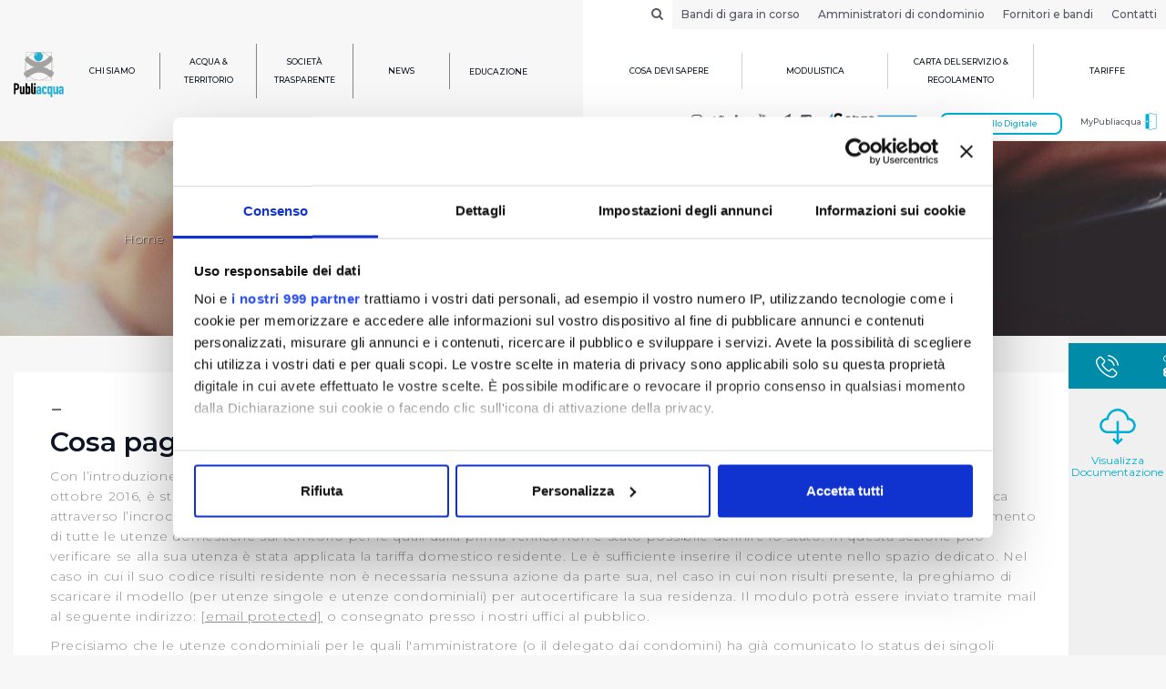

--- FILE ---
content_type: text/html; charset=utf-8
request_url: https://www.publiacqua.it/tariffe/cosa-paghi-in-bolletta
body_size: 14270
content:
<!doctype html>
<html >
<head>
    <meta charset="UTF-8">
    <meta name="viewport" content="width=device-width, height=device-height, user-scalable=no, initial-scale=1.0, maximum-scale=1.0, minimum-scale=1.0">
    <meta http-equiv="X-UA-Compatible" content="ie=edge">
    <link rel="icon" href="https://www.publiacqua.it/sites/publiacqua/themes/publiacqua_bootstrap/logo.png" type="image/png" />

    <meta name="description" content="">
<meta property="og:title" content="Cosa paghi in bolletta">
<meta property="og:description" content="">
<meta property="og:locale" content="it_IT">
<meta property="og:type" content="website">
<script type="json-ld">{"@context":"http:\/\/schema.org\/","@type":"Website","headline":"Cosa paghi in bolletta","description":"","image":{"@type":"ImageObject","url":"https:\/\/www.publiacqua.it\/sites\/publiacqua\/themes\/publiacqua_bootstrap\/logo.png","width":194,"height":178},"publisher":{"@type":"Organization","name":"Publiacqua","logo":{"@type":"ImageObject","url":"https:\/\/www.publiacqua.it\/sites\/publiacqua\/themes\/publiacqua_bootstrap\/logo.png"}},"author":{"@type":"Organization","name":"Publiacqua","logo":{"@type":"ImageObject","url":"https:\/\/www.publiacqua.it\/sites\/publiacqua\/themes\/publiacqua_bootstrap\/logo.png"}},"articleBody":"","datePublished":"2017-06-12","dateModified":"2017-06-13","mainEntityOfPage":"http:\/\/shcema.org\/Article"}</script>
    <title>Cosa paghi in bolletta | Publiacqua</title>

    <style type="text/css" media="all">
@import url("https://www.publiacqua.it/modules/system/system.base.css?t9r9g0");
@import url("https://www.publiacqua.it/modules/system/system.menus.css?t9r9g0");
@import url("https://www.publiacqua.it/modules/system/system.messages.css?t9r9g0");
@import url("https://www.publiacqua.it/modules/system/system.theme.css?t9r9g0");
</style>
<style type="text/css" media="all">
@import url("https://www.publiacqua.it/modules/comment/comment.css?t9r9g0");
@import url("https://www.publiacqua.it/sites/all/modules/date/date_api/date.css?t9r9g0");
@import url("https://www.publiacqua.it/sites/all/modules/date/date_popup/themes/datepicker.1.7.css?t9r9g0");
@import url("https://www.publiacqua.it/modules/field/theme/field.css?t9r9g0");
@import url("https://www.publiacqua.it/modules/node/node.css?t9r9g0");
@import url("https://www.publiacqua.it/modules/search/search.css?t9r9g0");
@import url("https://www.publiacqua.it/modules/user/user.css?t9r9g0");
@import url("https://www.publiacqua.it/sites/all/modules/ziggy_publiacqua_drupal7_blocks/css/news_next_prev.css?t9r9g0");
@import url("https://www.publiacqua.it/sites/all/modules/ziggy_publiacqua_drupal7_blocks/css/filter_block.css?t9r9g0");
@import url("https://www.publiacqua.it/sites/all/modules/views/css/views.css?t9r9g0");
@import url("https://www.publiacqua.it/sites/all/modules/ckeditor/css/ckeditor.css?t9r9g0");
</style>
<style type="text/css" media="all">
@import url("https://www.publiacqua.it/sites/all/modules/ctools/css/ctools.css?t9r9g0");
@import url("https://www.publiacqua.it/sites/all/modules/jquerymenu/jquerymenu.css?t9r9g0");
@import url("https://www.publiacqua.it/sites/all/modules/panels/css/panels.css?t9r9g0");
@import url("https://www.publiacqua.it/sites/all/modules/ziggy_publiacqua/css/form.css?t9r9g0");
@import url("https://www.publiacqua.it/sites/all/modules/panels/plugins/layouts/onecol/onecol.css?t9r9g0");
@import url("https://www.publiacqua.it/sites/all/modules/print/print_ui/css/print_ui.theme.css?t9r9g0");
</style>
<style type="text/css" media="all">
@import url("https://www.publiacqua.it/sites/publiacqua/themes/publiacqua_bootstrap/css/main.min.css?t9r9g0");
</style>

    
    <script id="Cookiebot" src="https://consent.cookiebot.com/uc.js" data-cbid="12f4d65e-3c2b-488d-80c3-cf3c2ce5b9c2" data-framework="TCFv2.2" data-blockingmode="auto" type="text/javascript"></script>


    <!-- HTML5 element support for IE6-8 -->
    <!--[if lt IE 9]>
    <script src="//html5shiv.googlecode.com/svn/trunk/html5.js"></script>
    <![endif]-->
    <script type="text/javascript">
        if(/MSIE \d|Trident.*rv:/.test(navigator.userAgent))
            document.write('<script src="https://www.publiacqua.it/sites/publiacqua/themes/publiacqua_bootstrap/js/polyfill.min.js"><\/script>');
    </script>
    <script>
                window.Publiacqua = {"themePath":"https:\/\/www.publiacqua.it\/sites\/publiacqua\/themes\/publiacqua_bootstrap","baseUrl":"https:\/\/www.publiacqua.it","myPubliacqua":"https:\/\/self-service.publiacqua.it\/publiacqua\/it\/login","gmapApiKey":"AIzaSyCaK0iog5gJCHPvZhgHB6MhUQHGa-Sh8hE","mimes":{"application\/vnd.ms-excel":"xls","application\/excel":"xls","application\/x-excel":"xls","application\/x-msexcel":"xls","application\/pdf":"pdf","application\/msword":"doc","image\/jpeg":"jpeg","image\/png":"png","application\/mspowerpoint":"ppt","application\/vnd.ms-powerpoint":"ppt","application\/powerpoint":"ppt","application\/x-mspowerpoint":"ppt","text\/plain":"txt","application\/x-compressed":"zip","application\/x-zip-compressed":"zip","application\/zip":"zip","multipart\/x-zip":"zip"}}    </script>
    <script type="text/javascript" src="https://www.publiacqua.it/sites/all/modules/jquery_update/replace/jquery/1.10/jquery.min.js?v=1.10.2"></script>
<script type="text/javascript" src="https://www.publiacqua.it/misc/jquery-extend-3.4.0.js?v=1.10.2"></script>
<script type="text/javascript" src="https://www.publiacqua.it/misc/jquery-html-prefilter-3.5.0-backport.js?v=1.10.2"></script>
<script type="text/javascript" src="https://www.publiacqua.it/misc/jquery.once.js?v=1.2"></script>
<script type="text/javascript" src="https://www.publiacqua.it/misc/drupal.js?t9r9g0"></script>
<script type="text/javascript" src="https://www.publiacqua.it/misc/jquery.cookie.js?v=67fb34f6a866c40d0570"></script>
<script type="text/javascript" src="https://www.publiacqua.it/sites/all/modules/jquery_update/replace/misc/jquery.form.min.js?v=2.69"></script>
<script type="text/javascript" src="https://www.publiacqua.it/misc/form-single-submit.js?v=7.98"></script>
<script type="text/javascript" src="https://www.publiacqua.it/misc/ajax.js?v=7.98"></script>
<script type="text/javascript" src="https://www.publiacqua.it/sites/all/modules/jquery_update/js/jquery_update.js?v=0.0.1"></script>
<script type="text/javascript" src="https://www.publiacqua.it/sites/all/modules/ziggy_publiacqua_drupal7_blocks/js/news_info_lavori.js?t9r9g0"></script>
<script type="text/javascript" src="https://www.publiacqua.it/sites/publiacqua/files/languages/it_sDDJwU2Xhv93Kbv8aEVLSJuofq2qOd51vnmKAE_e9bM.js?t9r9g0"></script>
<script type="text/javascript" src="https://www.publiacqua.it/sites/all/modules/jquerymenu/jquerymenu.js?t9r9g0"></script>
<script type="text/javascript">
<!--//--><![CDATA[//><!--
jQuery(document).ready(function($) {
        $("#edit-conto-contrattuale").keypress(function(e) {
            var key = e.which;
            if(key == 13) {
                e.preventDefault();
                $("#edit-submit-button").mousedown();
                return false;
            }
        })
    })
//--><!]]>
</script>
<script type="text/javascript" src="https://www.publiacqua.it/misc/progress.js?v=7.98"></script>
<script type="text/javascript" src="https://www.publiacqua.it/sites/all/modules/google_analytics/googleanalytics.js?t9r9g0"></script>
<script type="text/javascript">
<!--//--><![CDATA[//><!--
(function(i,s,o,g,r,a,m){i["GoogleAnalyticsObject"]=r;i[r]=i[r]||function(){(i[r].q=i[r].q||[]).push(arguments)},i[r].l=1*new Date();a=s.createElement(o),m=s.getElementsByTagName(o)[0];a.async=1;a.src=g;m.parentNode.insertBefore(a,m)})(window,document,"script","https://www.google-analytics.com/analytics.js","ga");ga("create", "G-FZ4XL2F1GP", {"cookieDomain":"auto"});ga("set", "anonymizeIp", true);ga("send", "pageview");
//--><!]]>
</script>
<script type="text/javascript" src="https://www.google.com/recaptcha/api.js?onload=google_recaptcha_onload_callback&amp;render=explicit&amp;hl=it"></script>
<script type="text/javascript">
<!--//--><![CDATA[//><!--
var google_recaptcha_onload_callback = function() {
    if (document.getElementById("google_recaptcha_comment_")) {
      var captcha_0;
      captcha_0 = grecaptcha.render("google_recaptcha_comment_", {
        "sitekey" : "6LfEbyMUAAAAAJYP8b6ClcjV9aycY-g8O2vFPBHZ",
        "size" : "normal",
        "theme" : "light"}); console.log("google_recaptcha_comment_");
    }
    if (document.getElementById("google_recaptcha_webform_client_form_3601")) {
      var captcha_1;
      captcha_1 = grecaptcha.render("google_recaptcha_webform_client_form_3601", {
        "sitekey" : "6LfEbyMUAAAAAJYP8b6ClcjV9aycY-g8O2vFPBHZ",
        "size" : "normal",
        "theme" : "light"}); console.log("google_recaptcha_webform_client_form_3601");
    }
    if (document.getElementById("google_recaptcha_webform_client_form_9279")) {
      var captcha_2;
      captcha_2 = grecaptcha.render("google_recaptcha_webform_client_form_9279", {
        "sitekey" : "6LfEbyMUAAAAAJYP8b6ClcjV9aycY-g8O2vFPBHZ",
        "size" : "normal",
        "theme" : "light"}); console.log("google_recaptcha_webform_client_form_9279");
    }
    if (document.getElementById("google_recaptcha_webform_client_form_9280")) {
      var captcha_3;
      captcha_3 = grecaptcha.render("google_recaptcha_webform_client_form_9280", {
        "sitekey" : "6LfEbyMUAAAAAJYP8b6ClcjV9aycY-g8O2vFPBHZ",
        "size" : "normal",
        "theme" : "light"}); console.log("google_recaptcha_webform_client_form_9280");
    }
    if (document.getElementById("google_recaptcha_webform_client_form_9281")) {
      var captcha_4;
      captcha_4 = grecaptcha.render("google_recaptcha_webform_client_form_9281", {
        "sitekey" : "6LfEbyMUAAAAAJYP8b6ClcjV9aycY-g8O2vFPBHZ",
        "size" : "normal",
        "theme" : "light"}); console.log("google_recaptcha_webform_client_form_9281");
    }
    if (document.getElementById("google_recaptcha_webform_client_form_12035")) {
      var captcha_5;
      captcha_5 = grecaptcha.render("google_recaptcha_webform_client_form_12035", {
        "sitekey" : "6LfEbyMUAAAAAJYP8b6ClcjV9aycY-g8O2vFPBHZ",
        "size" : "normal",
        "theme" : "light"}); console.log("google_recaptcha_webform_client_form_12035");
    }
    if (document.getElementById("google_recaptcha_webform_client_form_13279")) {
      var captcha_6;
      captcha_6 = grecaptcha.render("google_recaptcha_webform_client_form_13279", {
        "sitekey" : "6LfEbyMUAAAAAJYP8b6ClcjV9aycY-g8O2vFPBHZ",
        "size" : "normal",
        "theme" : "light"}); console.log("google_recaptcha_webform_client_form_13279");
    }
    if (document.getElementById("google_recaptcha_webform_client_form_15465")) {
      var captcha_7;
      captcha_7 = grecaptcha.render("google_recaptcha_webform_client_form_15465", {
        "sitekey" : "6LfEbyMUAAAAAJYP8b6ClcjV9aycY-g8O2vFPBHZ",
        "size" : "normal",
        "theme" : "light"}); console.log("google_recaptcha_webform_client_form_15465");
    }
    if (document.getElementById("google_recaptcha_webform_client_form_15831")) {
      var captcha_8;
      captcha_8 = grecaptcha.render("google_recaptcha_webform_client_form_15831", {
        "sitekey" : "6LfEbyMUAAAAAJYP8b6ClcjV9aycY-g8O2vFPBHZ",
        "size" : "normal",
        "theme" : "light"}); console.log("google_recaptcha_webform_client_form_15831");
    }
    if (document.getElementById("google_recaptcha_webform_client_form_15833")) {
      var captcha_9;
      captcha_9 = grecaptcha.render("google_recaptcha_webform_client_form_15833", {
        "sitekey" : "6LfEbyMUAAAAAJYP8b6ClcjV9aycY-g8O2vFPBHZ",
        "size" : "normal",
        "theme" : "light"}); console.log("google_recaptcha_webform_client_form_15833");
    }
    if (document.getElementById("google_recaptcha_webform_client_form_16855")) {
      var captcha_10;
      captcha_10 = grecaptcha.render("google_recaptcha_webform_client_form_16855", {
        "sitekey" : "6LfEbyMUAAAAAJYP8b6ClcjV9aycY-g8O2vFPBHZ",
        "size" : "normal",
        "theme" : "light"}); console.log("google_recaptcha_webform_client_form_16855");
    }
    if (document.getElementById("google_recaptcha_webform_client_form_18687")) {
      var captcha_11;
      captcha_11 = grecaptcha.render("google_recaptcha_webform_client_form_18687", {
        "sitekey" : "6LfEbyMUAAAAAJYP8b6ClcjV9aycY-g8O2vFPBHZ",
        "size" : "normal",
        "theme" : "light"}); console.log("google_recaptcha_webform_client_form_18687");
    }
    if (document.getElementById("google_recaptcha_webform_client_form_20216")) {
      var captcha_12;
      captcha_12 = grecaptcha.render("google_recaptcha_webform_client_form_20216", {
        "sitekey" : "6LfEbyMUAAAAAJYP8b6ClcjV9aycY-g8O2vFPBHZ",
        "size" : "normal",
        "theme" : "light"}); console.log("google_recaptcha_webform_client_form_20216");
    }
    if (document.getElementById("google_recaptcha_webform_client_form_20397")) {
      var captcha_13;
      captcha_13 = grecaptcha.render("google_recaptcha_webform_client_form_20397", {
        "sitekey" : "6LfEbyMUAAAAAJYP8b6ClcjV9aycY-g8O2vFPBHZ",
        "size" : "normal",
        "theme" : "light"}); console.log("google_recaptcha_webform_client_form_20397");
    }
    if (document.getElementById("google_recaptcha_webform_client_form_22745")) {
      var captcha_14;
      captcha_14 = grecaptcha.render("google_recaptcha_webform_client_form_22745", {
        "sitekey" : "6LfEbyMUAAAAAJYP8b6ClcjV9aycY-g8O2vFPBHZ",
        "size" : "normal",
        "theme" : "light"}); console.log("google_recaptcha_webform_client_form_22745");
    }
    if (document.getElementById("google_recaptcha_webform_client_form_24786")) {
      var captcha_15;
      captcha_15 = grecaptcha.render("google_recaptcha_webform_client_form_24786", {
        "sitekey" : "6LfEbyMUAAAAAJYP8b6ClcjV9aycY-g8O2vFPBHZ",
        "size" : "normal",
        "theme" : "light"}); console.log("google_recaptcha_webform_client_form_24786");
    }
    if (document.getElementById("google_recaptcha_user_login")) {
      var captcha_16;
      captcha_16 = grecaptcha.render("google_recaptcha_user_login", {
        "sitekey" : "6LfEbyMUAAAAAJYP8b6ClcjV9aycY-g8O2vFPBHZ",
        "size" : "normal",
        "theme" : "light"}); console.log("google_recaptcha_user_login");
    }
    if (document.getElementById("google_recaptcha_user_login_block")) {
      var captcha_17;
      captcha_17 = grecaptcha.render("google_recaptcha_user_login_block", {
        "sitekey" : "6LfEbyMUAAAAAJYP8b6ClcjV9aycY-g8O2vFPBHZ",
        "size" : "compact",
        "theme" : "light"}); console.log("google_recaptcha_user_login_block");
    }
    if (document.getElementById("google_recaptcha_user_register_form")) {
      var captcha_18;
      captcha_18 = grecaptcha.render("google_recaptcha_user_register_form", {
        "sitekey" : "6LfEbyMUAAAAAJYP8b6ClcjV9aycY-g8O2vFPBHZ",
        "size" : "normal",
        "theme" : "light"}); console.log("google_recaptcha_user_register_form");
    }
    if (document.getElementById("google_recaptcha_user_pass")) {
      var captcha_19;
      captcha_19 = grecaptcha.render("google_recaptcha_user_pass", {
        "sitekey" : "6LfEbyMUAAAAAJYP8b6ClcjV9aycY-g8O2vFPBHZ",
        "size" : "normal",
        "theme" : "light"}); console.log("google_recaptcha_user_pass");
    }
    if (document.getElementById("google_recaptcha__ziggy_publiacqua_privati_info_utenti_indiretti")) {
      var captcha_20;
      captcha_20 = grecaptcha.render("google_recaptcha__ziggy_publiacqua_privati_info_utenti_indiretti", {
        "sitekey" : "6LfEbyMUAAAAAJYP8b6ClcjV9aycY-g8O2vFPBHZ",
        "size" : "normal",
        "theme" : "light"}); console.log("google_recaptcha__ziggy_publiacqua_privati_info_utenti_indiretti");
    }
    if (document.getElementById("google_recaptcha__ziggy_publiacqua_amministratori_condominio_info_utenti_indiretti")) {
      var captcha_21;
      captcha_21 = grecaptcha.render("google_recaptcha__ziggy_publiacqua_amministratori_condominio_info_utenti_indiretti", {
        "sitekey" : "6LfEbyMUAAAAAJYP8b6ClcjV9aycY-g8O2vFPBHZ",
        "size" : "normal",
        "theme" : "light"}); console.log("google_recaptcha__ziggy_publiacqua_amministratori_condominio_info_utenti_indiretti");
    }
    if (document.getElementById("google_recaptcha__ziggy_publiacqua_autostrada_acqua_form")) {
      var captcha_22;
      captcha_22 = grecaptcha.render("google_recaptcha__ziggy_publiacqua_autostrada_acqua_form", {
        "sitekey" : "6LfEbyMUAAAAAJYP8b6ClcjV9aycY-g8O2vFPBHZ",
        "size" : "normal",
        "theme" : "light"}); console.log("google_recaptcha__ziggy_publiacqua_autostrada_acqua_form");
    }
    if (document.getElementById("google_recaptcha_ziggy_publiacqua_avvisi_enti_istituzioni_form")) {
      var captcha_23;
      captcha_23 = grecaptcha.render("google_recaptcha_ziggy_publiacqua_avvisi_enti_istituzioni_form", {
        "sitekey" : "6LfEbyMUAAAAAJYP8b6ClcjV9aycY-g8O2vFPBHZ",
        "size" : "normal",
        "theme" : "light"}); console.log("google_recaptcha_ziggy_publiacqua_avvisi_enti_istituzioni_form");
    }
    if (document.getElementById("google_recaptcha_ziggy_publiacqua_cnf_form")) {
      var captcha_24;
      captcha_24 = grecaptcha.render("google_recaptcha_ziggy_publiacqua_cnf_form", {
        "sitekey" : "6LfEbyMUAAAAAJYP8b6ClcjV9aycY-g8O2vFPBHZ",
        "size" : "normal",
        "theme" : "light"}); console.log("google_recaptcha_ziggy_publiacqua_cnf_form");
    }
    if (document.getElementById("google_recaptcha_ziggy_publiacqua_cnfc_form")) {
      var captcha_25;
      captcha_25 = grecaptcha.render("google_recaptcha_ziggy_publiacqua_cnfc_form", {
        "sitekey" : "6LfEbyMUAAAAAJYP8b6ClcjV9aycY-g8O2vFPBHZ",
        "size" : "normal",
        "theme" : "light"}); console.log("google_recaptcha_ziggy_publiacqua_cnfc_form");
    }
    if (document.getElementById("google_recaptcha_ziggy_publiacqua_moduli_compilabili_dati_catastali_verifica_page")) {
      var captcha_26;
      captcha_26 = grecaptcha.render("google_recaptcha_ziggy_publiacqua_moduli_compilabili_dati_catastali_verifica_page", {
        "sitekey" : "6LfEbyMUAAAAAJYP8b6ClcjV9aycY-g8O2vFPBHZ",
        "size" : "normal",
        "theme" : "light"}); console.log("google_recaptcha_ziggy_publiacqua_moduli_compilabili_dati_catastali_verifica_page");
    }
    if (document.getElementById("google_recaptcha_ziggy_publiacqua_moduli_compilabili_nuova_attivazione_verifica_page")) {
      var captcha_27;
      captcha_27 = grecaptcha.render("google_recaptcha_ziggy_publiacqua_moduli_compilabili_nuova_attivazione_verifica_page", {
        "sitekey" : "6LfEbyMUAAAAAJYP8b6ClcjV9aycY-g8O2vFPBHZ",
        "size" : "normal",
        "theme" : "light"}); console.log("google_recaptcha_ziggy_publiacqua_moduli_compilabili_nuova_attivazione_verifica_page");
    }
    if (document.getElementById("google_recaptcha_ziggy_publiacqua_moduli_compilabili_preventivazione_idrica_verifica_page")) {
      var captcha_28;
      captcha_28 = grecaptcha.render("google_recaptcha_ziggy_publiacqua_moduli_compilabili_preventivazione_idrica_verifica_page", {
        "sitekey" : "6LfEbyMUAAAAAJYP8b6ClcjV9aycY-g8O2vFPBHZ",
        "size" : "normal",
        "theme" : "light"}); console.log("google_recaptcha_ziggy_publiacqua_moduli_compilabili_preventivazione_idrica_verifica_page");
    }
    if (document.getElementById("google_recaptcha_ziggy_publiacqua_moduli_compilabili_preventivazione_fognaria_verifica_page")) {
      var captcha_29;
      captcha_29 = grecaptcha.render("google_recaptcha_ziggy_publiacqua_moduli_compilabili_preventivazione_fognaria_verifica_page", {
        "sitekey" : "6LfEbyMUAAAAAJYP8b6ClcjV9aycY-g8O2vFPBHZ",
        "size" : "normal",
        "theme" : "light"}); console.log("google_recaptcha_ziggy_publiacqua_moduli_compilabili_preventivazione_fognaria_verifica_page");
    }
    if (document.getElementById("google_recaptcha__ziggy_publiacqua_newsletter_unsubscribe_form")) {
      var captcha_30;
      captcha_30 = grecaptcha.render("google_recaptcha__ziggy_publiacqua_newsletter_unsubscribe_form", {
        "sitekey" : "6LfEbyMUAAAAAJYP8b6ClcjV9aycY-g8O2vFPBHZ",
        "size" : "normal",
        "theme" : "light"}); console.log("google_recaptcha__ziggy_publiacqua_newsletter_unsubscribe_form");
    }
    if (document.getElementById("google_recaptcha__ziggy_publiacqua_newsletter_form")) {
      var captcha_31;
      captcha_31 = grecaptcha.render("google_recaptcha__ziggy_publiacqua_newsletter_form", {
        "sitekey" : "6LfEbyMUAAAAAJYP8b6ClcjV9aycY-g8O2vFPBHZ",
        "size" : "normal",
        "theme" : "light"}); console.log("google_recaptcha__ziggy_publiacqua_newsletter_form");
    }
    if (document.getElementById("google_recaptcha_ziggy_publiacqua_rate_calculation_form")) {
      var captcha_32;
      captcha_32 = grecaptcha.render("google_recaptcha_ziggy_publiacqua_rate_calculation_form", {
        "sitekey" : "6LfEbyMUAAAAAJYP8b6ClcjV9aycY-g8O2vFPBHZ",
        "size" : "normal",
        "theme" : "light"}); console.log("google_recaptcha_ziggy_publiacqua_rate_calculation_form");
    }
    if (document.getElementById("google_recaptcha__ziggy_publiacqua_rimborso_alluvionati_form")) {
      var captcha_33;
      captcha_33 = grecaptcha.render("google_recaptcha__ziggy_publiacqua_rimborso_alluvionati_form", {
        "sitekey" : "6LfEbyMUAAAAAJYP8b6ClcjV9aycY-g8O2vFPBHZ",
        "size" : "normal",
        "theme" : "light"}); console.log("google_recaptcha__ziggy_publiacqua_rimborso_alluvionati_form");
    }
    if (document.getElementById("google_recaptcha_ziggy_publiacqua_sd_form")) {
      var captcha_34;
      captcha_34 = grecaptcha.render("google_recaptcha_ziggy_publiacqua_sd_form", {
        "sitekey" : "6LfEbyMUAAAAAJYP8b6ClcjV9aycY-g8O2vFPBHZ",
        "size" : "normal",
        "theme" : "light"}); console.log("google_recaptcha_ziggy_publiacqua_sd_form");
    }
    if (document.getElementById("google_recaptcha_ziggy_publiacqua_sd_form_annullamento")) {
      var captcha_35;
      captcha_35 = grecaptcha.render("google_recaptcha_ziggy_publiacqua_sd_form_annullamento", {
        "sitekey" : "6LfEbyMUAAAAAJYP8b6ClcjV9aycY-g8O2vFPBHZ",
        "size" : "normal",
        "theme" : "light"}); console.log("google_recaptcha_ziggy_publiacqua_sd_form_annullamento");
    }};
//--><!]]>
</script>
<script type="text/javascript" src="https://www.publiacqua.it/misc/autocomplete.js?v=7.98"></script>
<script type="text/javascript" src="https://www.publiacqua.it/sites/all/modules/views/js/base.js?t9r9g0"></script>
<script type="text/javascript" src="https://www.publiacqua.it/sites/all/modules/views/js/ajax_view.js?t9r9g0"></script>
<script type="text/javascript" src="https://www.publiacqua.it/sites/publiacqua/themes/publiacqua_bootstrap/js/main.js?t9r9g0"></script>
<script type="text/javascript">
<!--//--><![CDATA[//><!--
jQuery.extend(Drupal.settings, {"basePath":"\/","pathPrefix":"","setHasJsCookie":0,"ajaxPageState":{"theme":"publiacqua_bootstrap","theme_token":"B_rdYSbbgUM0iCADi-MCFsRIse1SNFvQUKwSULG5Om8","jquery_version":"1.10","js":{"sites\/all\/modules\/jquery_update\/replace\/jquery\/1.10\/jquery.min.js":1,"misc\/jquery-extend-3.4.0.js":1,"misc\/jquery-html-prefilter-3.5.0-backport.js":1,"misc\/jquery.once.js":1,"misc\/drupal.js":1,"misc\/jquery.cookie.js":1,"sites\/all\/modules\/jquery_update\/replace\/misc\/jquery.form.min.js":1,"misc\/form-single-submit.js":1,"misc\/ajax.js":1,"sites\/all\/modules\/jquery_update\/js\/jquery_update.js":1,"sites\/all\/modules\/ziggy_publiacqua_drupal7_blocks\/js\/news_info_lavori.js":1,"public:\/\/languages\/it_sDDJwU2Xhv93Kbv8aEVLSJuofq2qOd51vnmKAE_e9bM.js":1,"sites\/all\/modules\/jquerymenu\/jquerymenu.js":1,"0":1,"misc\/progress.js":1,"sites\/all\/modules\/google_analytics\/googleanalytics.js":1,"1":1,"https:\/\/www.google.com\/recaptcha\/api.js?onload=google_recaptcha_onload_callback\u0026render=explicit\u0026hl=it":1,"2":1,"misc\/autocomplete.js":1,"sites\/all\/modules\/views\/js\/base.js":1,"sites\/all\/modules\/views\/js\/ajax_view.js":1,"sites\/publiacqua\/themes\/publiacqua_bootstrap\/js\/main.js":1},"css":{"modules\/system\/system.base.css":1,"modules\/system\/system.menus.css":1,"modules\/system\/system.messages.css":1,"modules\/system\/system.theme.css":1,"modules\/comment\/comment.css":1,"sites\/all\/modules\/date\/date_api\/date.css":1,"sites\/all\/modules\/date\/date_popup\/themes\/datepicker.1.7.css":1,"modules\/field\/theme\/field.css":1,"modules\/node\/node.css":1,"modules\/search\/search.css":1,"modules\/user\/user.css":1,"sites\/all\/modules\/ziggy_publiacqua_drupal7_blocks\/css\/news_next_prev.css":1,"sites\/all\/modules\/ziggy_publiacqua_drupal7_blocks\/css\/filtro_ricerca.css":1,"sites\/all\/modules\/ziggy_publiacqua_drupal7_blocks\/css\/news_info_lavori.css":1,"sites\/all\/modules\/ziggy_publiacqua_drupal7_blocks\/css\/filter_block.css":1,"sites\/all\/modules\/views\/css\/views.css":1,"sites\/all\/modules\/ckeditor\/css\/ckeditor.css":1,"sites\/all\/modules\/ctools\/css\/ctools.css":1,"sites\/all\/modules\/jquerymenu\/jquerymenu.css":1,"sites\/all\/modules\/panels\/css\/panels.css":1,"sites\/all\/modules\/ziggy_publiacqua\/css\/form.css":1,"sites\/all\/modules\/panels\/plugins\/layouts\/onecol\/onecol.css":1,"sites\/all\/modules\/print\/print_ui\/css\/print_ui.theme.css":1,"sites\/publiacqua\/themes\/publiacqua_bootstrap\/css\/main.min.css":1}},"jquerymenu":{"hover":0,"animate":1,"edit_link":0},"ajax":{"edit-submit-button":{"wrapper":"res","callback":"ajax_ziggy_publiacqua_drupal7_blocks_menu_frontend_callback","progress":{"type":"bar","message":"Attendere..."},"event":"mousedown","keypress":true,"prevent":"click","url":"\/system\/ajax","submit":{"_triggering_element_name":"op","_triggering_element_value":"Cerca"}}},"urlIsAjaxTrusted":{"\/system\/ajax":true,"\/tariffe\/cosa-paghi-in-bolletta":true,"\/modulistica":true,"\/views\/ajax":true},"googleanalytics":{"trackOutbound":1,"trackMailto":1,"trackDownload":1,"trackDownloadExtensions":"7z|aac|arc|arj|asf|asx|avi|bin|csv|doc(x|m)?|dot(x|m)?|exe|flv|gif|gz|gzip|hqx|jar|jpe?g|js|mp(2|3|4|e?g)|mov(ie)?|msi|msp|pdf|phps|png|ppt(x|m)?|pot(x|m)?|pps(x|m)?|ppam|sld(x|m)?|thmx|qtm?|ra(m|r)?|sea|sit|tar|tgz|torrent|txt|wav|wma|wmv|wpd|xls(x|m|b)?|xlt(x|m)|xlam|xml|z|zip"},"views":{"ajax_path":"\/views\/ajax","ajaxViews":{"views_dom_id:1b4195dfa0aef98a71ae85a10a4ca169":{"view_name":"modulistica","view_display_id":"modulistica_block","view_args":"","view_path":"node\/9285","view_base_path":"modulistica","view_dom_id":"1b4195dfa0aef98a71ae85a10a4ca169","pager_element":0}}}});
//--><!]]>
</script>

    

<!-- Google Tag Manager -->
<script>(function(w,d,s,l,i){w[l]=w[l]||[];w[l].push({'gtm.start':
new Date().getTime(),event:'gtm.js'});var f=d.getElementsByTagName(s)[0],
j=d.createElement(s),dl=l!='dataLayer'?'&l='+l:'';j.async=true;j.src=
'https://gtm.publiacqua.it/gtm.js?id='+i+dl;f.parentNode.insertBefore(j,f);
})(window,document,'script','dataLayer','GTM-WL9S7B8');</script>
<!-- End Google Tag Manager -->

</head>
<body class="html not-front not-logged-in no-sidebars page-node page-node- page-node-9285 node-type-panel i18n-it">

<!-- Google Tag Manager (noscript) -->
<noscript><iframe src="https://www.googletagmanager.com/ns.html?id=GTM-WL9S7B8"
height="0" width="0" style="display:none;visibility:hidden"></iframe></noscript>
<!-- End Google Tag Manager (noscript) -->
    <script>
        var hasSidebarSx = false    </script>
<!--HEADER-->
<header id="header" class="bkg-body">

    <script>
        if (navigator.userAgent.indexOf("MSIE") >= 0) {
            document.write(
                '<p class="browserupgrade" style="margin: auto; padding: 15px; font-weight: 700; font-size: 14px; width: 100%; background: #00afd3; color: #ffffff; text-align: center;">' +
                'Publiacqua è compatibile con i principali browser <br> (es: Chrome, Firefox, Internet Explorer v.11 e superiori). <a href="http://browsehappy.com">Aggiorna il tuo browser</a> per una migliore esperienza.</p>'
            );
        }
    </script>


    <!--NAVBAR TOP-->
    <nav class="navbar navbar-default hidden-sm hidden-xs" id="top-navbar">
        <div class="container">
            <div class="row">
                <div class="col-sm-6 pull-right left-pad-0" id="top-menu">
                    <ul class="nav navbar-nav navbar-right" ><li id="search-toggle" class="search-toggle"><a><i class="fa fa-search"></i></a></li><li class=""><a href="/bandi-pnrr" title="Bandi di gara in corso">Bandi di gara in corso</a></li><li class=""><a href="https://www.publiacqua.it/amministratori-di-condominio" title="Amministratori di condominio">Amministratori di condominio</a></li><li class=""><a href="/fornitori-e-bandi" title="Fornitori e bandi">Fornitori e bandi</a></li><li class=""><a href="/contatti" title="Contatti">Contatti</a></li></ul>                </div>
            </div>
        </div>
    </nav>
    <!--./NAVBAR TOP-->
    <!--MAIN NAVBAR-->
    <nav class="navbar navbar-default navbar-fixed-top-sm no-v-mar-sm bkg-body" id="main-navbar">
        <div class="container">
            <div class="navbar-header">
                <button type="button" class="navbar-toggle pull-right collapsed" data-toggle="collapse" data-target="#main-navbar-collapse" aria-expanded="false">
                    <span class="sr-only">Toggle navigation</span>
                    <span class="icon-bar"></span>
                    <span class="icon-bar"></span>
                    <span class="icon-bar"></span>
                    <span class="icon-close">
                        <img src="https://www.publiacqua.it/sites/publiacqua/themes/publiacqua_bootstrap/images/close.svg" width="20" title="Chiudi">
                    </span>
                </button>
                <!--LOGO-->
                <a class="navbar-brand no-hover" href="/">
                    <img src="https://www.publiacqua.it/sites/publiacqua/themes/publiacqua_bootstrap/logo.png" alt="Publiacqua" width="70">
                </a>
                <p class="navbar-text navbar-right pull-left visible-sm visible-xs right-mar-20"><a target="_blank" href="https://self-service.publiacqua.it/publiacqua/it/login">MyPubliacqua <img width="20" style="vertical-align: top" src="https://www.publiacqua.it/sites/publiacqua/themes/publiacqua_bootstrap/images/Icon_Mypubliacqua.svg" alt="MyPubliacqua"></a></p>
                <!--./LOGO-->
            </div>

            <div class="collapse navbar-collapse" id="main-navbar-collapse">
                <div class="row">
                    <!--NAVBAR LEFT-->
                    <div class="col-md-4" id="left-menu">
                        <ul class="nav navbar-nav" ><li class="dropdown"><a href="/chi-siamo" title="Chi siamo" data-toggle="dropdown" data-target="#chi-siamo" class="dropdown-toggle">Chi siamo</a><span class="fa fa-chevron-down visible-xs visible-sm"></span><ul class="dropdown-menu"  data-id="#chi-siamo"><li class=""><a href="/chi-siamo/il-gruppo" title="Il Gruppo">Il Gruppo</a></li><li class=""><a href="/chi-siamo/certificazioni-e-qualita" title="Certificazioni e qualità">Certificazioni e qualità</a></li><li class=""><a href="/chi-siamo/gallery" title="Gallery">Gallery</a></li><li class=""><a href="/chi-siamo/bilanci" title="Bilanci">Bilanci</a></li><li class=""><a href="/chi-siamo/campagne-pubblicitarie" title="Campagne pubblicitarie">Campagne pubblicitarie</a></li><li class=""><a href="/chi-siamo/etica-di-impresa" title="Etica di Impresa">Etica di Impresa</a></li></ul></li><li class="dropdown"><a href="/acqua-territorio" title="Acqua &amp; Territorio" data-toggle="dropdown" data-target="#acqua-territorio" class="dropdown-toggle">Acqua &amp; Territorio</a><span class="fa fa-chevron-down visible-xs visible-sm"></span><ul class="dropdown-menu"  data-id="#acqua-territorio"><li class=""><a href="/acqua-territorio/intorno-a-te" title="Intorno a te">Intorno a te</a></li><li class=""><a href="/acqua-territorio/impianti-stabilimenti" title="Impianti e stabilimenti">Impianti e stabilimenti</a></li><li class=""><a href="/i-cammini-dellacqua" title="I Cammini dell&#039;Acqua">I Cammini dell&#039;Acqua</a></li></ul></li><li class=""><a href="/societa-trasparente" title="Società trasparente">Società trasparente</a></li><li class=""><a href="/news" title="News">News</a></li><li class="dropdown"><nolink title="Educazione" data-toggle="dropdown" data-target="#educazione" class="dropdown-toggle nolink">Educazione</nolink><span class="fa fa-chevron-down visible-xs visible-sm"></span><ul class="dropdown-menu"  data-id="#educazione"><li class=""><a href="/educazione/visite-impianti" title="Visite impianti">Visite impianti</a></li><li class=""><a href="/educazione/didattica" title="Didattica">Didattica</a></li></ul></li></ul>                    </div>
                    <!--./NAVBAR LEFT-->
                    <!--NAVBAR RIGHT-->
                    <div class="col-md-6 bkg-white pull-right-md" id="right-menu">
                        <ul class="nav navbar-nav navbar-right bkg-white right-menu" ><li class="dropdown"><a href="/cosa-devi-sapere" title="Cosa devi sapere" data-toggle="dropdown" data-target="#cosa-devi-sapere" class="dropdown-toggle">Cosa devi sapere</a><span class="fa fa-chevron-down visible-xs visible-sm"></span><ul class="dropdown-menu"  data-id="#cosa-devi-sapere"><li class=""><a href="/cosa-devi-sapere/come-fare-per" title="Come fare per">Come fare per</a></li><li class=""><a href="/cosa-devi-sapere/fonti-autonome" title="Fonti autonome">Fonti autonome</a></li><li class=""><a href="/cosa-devi-sapere/business" title="Per il business">Per il business</a></li><li class=""><a href="/cosa-devi-sapere/vivi-condominio" title="Per il condominio">Per il condominio</a></li><li class=""><a href="/cosa-devi-sapere/un-risarcimento-danni" title="Per un risarcimento danni">Per un risarcimento danni</a></li><li class=""><a href="/benvenuta-fiesole" title="Benvenuta Fiesole">Benvenuta Fiesole</a></li></ul></li><li class=""><a href="/modulistica" title="Modulistica">Modulistica</a></li><li class=""><a href="/carta-del-servizio-regolamento" title="Carta del servizio &amp; regolamento">Carta del servizio &amp; regolamento</a></li><li class="dropdown"><a href="/tariffe" title="Tariffe" data-toggle="dropdown" data-target="#tariffe" class="dropdown-toggle">Tariffe</a><span class="fa fa-chevron-down visible-xs visible-sm"></span><ul class="dropdown-menu"  data-id="#tariffe"><li class=""><a href="/tariffe/elenco-tariffe" title="Elenco tariffe">Elenco tariffe</a></li><li class=""><a href="/tariffe/cosa-paghi-in-bolletta" title="Cosa paghi in bolletta" class="active">Cosa paghi in bolletta</a></li></ul></li></ul>                        <ul class="nav navbar-nav visible-sm visible-xs" ><li class="search-toggle"><a><i class="fa fa-search"></i></a></li><li class=""><a href="/bandi-pnrr" title="Bandi di gara in corso">Bandi di gara in corso</a></li><li class=""><a href="https://www.publiacqua.it/amministratori-di-condominio" title="Amministratori di condominio">Amministratori di condominio</a></li><li class=""><a href="/fornitori-e-bandi" title="Fornitori e bandi">Fornitori e bandi</a></li><li class=""><a href="/contatti" title="Contatti">Contatti</a></li></ul>                        <form action="/tariffe/cosa-paghi-in-bolletta" method="post" id="search-block-form" accept-charset="UTF-8"><div> <div class="input-group">
    <div class="input-group-addon">
        <button type="submit"><i class="fa fa-search" style="color: #7c7f86;"></i></button>
    </div>
    <input type="text" name="search_block_form" class="form-control">
    <div class="input-group-addon">
        <button type="submit"><i class="fa fa-arrow-right"></i></button>
    </div>
    <div class="input-group-addon search-close">
        <a href=""><img src="https://www.publiacqua.it/sites/publiacqua/themes/publiacqua_bootstrap/images/close-gray.svg" title="Chiudi" width="20"></a>
    </div>
     <input type="hidden" name="form_build_id" value="form-kxfBdh_2QdWMzGMYb1P6hjA5F45uBZeMYOZcF-ZU2zU" />
<input type="hidden" name="form_id" value="search_block_form" />
</div>
</div></form>                        <div id="bottom-navbar">
                            <ul class="nav navbar-nav navbar-right" id="mypub">
                                <li><a target="_blank" title="MyPubliacqua" href="https://self-service.publiacqua.it/publiacqua/it/login">MyPubliacqua <img width="15" style="vertical-align: top; height: 100%;" src="https://www.publiacqua.it/sites/publiacqua/themes/publiacqua_bootstrap/images/Icon_Mypubliacqua.svg"></a></li>
                            </ul>
                            <ul class="nav navbar-nav navbar-right" id="header-button-sd">
                                <li id="senzafiltro-logo"><a target="_blank" title="" href="https://senzafiltro.publiacqua.it"><img src="https://www.publiacqua.it/sites/publiacqua/themes/publiacqua_bootstrap/images/LogoSenzaFiltroDEF.png" alt="senza filtro"></a></li>
                                <li><a title="Sportello Digitale" href="/sportello-digitale">Sportello Digitale </a></li>
                            </ul>
                            <ul class="nav navbar-nav navbar-left" id="social">
                                <li><a target="_blank" title="@Publiacqua" href="https://www.instagram.com/publiacqua/"><i class="fa fa-fw fa-instagram"></i></a></li>
                                <li><a target="_blank" title="@Publiacqua" href="https://twitter.com/publiacqua"><i class="fa fa-fw fa-twitter"></i></a></li>
                                <li><a target="_blank" title="Publiacqua Spa" href="https://it.linkedin.com/company/publiacqua-s.p.a."><i class="fa fa-fw fa-linkedin"></i></a></li>
                                <li><a target="_blank" title="Publiacqua Spa" href="https://www.youtube.com/user/Publiacqua10"><i class="fa fa-fw fa-youtube"></i></a></li>
                                <li><a target="_blank" title="@PubliacquaCanale" href="https://telegram.me/PubliacquaCanale"><i class="fa fa-fw fa-paper-plane"></i></a></li>
                                <li><a target="_blank" title="PubliacquaSpA" href="https://www.facebook.com/PubliacquaSpA"><i class="fa fa-fw fa-facebook-square"></i></a></li>
                            </ul>
                        </div>
                    </div>
                    <!--./NAVBAR RIGHT-->
                </div>
            </div>
        </div>
    </nav>
    <!--./MAIN NAVBAR-->
    <div id="sub-menus"></div>
</header>
<!--./HEADER-->


    <div class="container hidden-xs hidden-sm" id="admin-tabs">
        <section class="row">
            <div class="col-xs-12"></div>
        </section>
    </div>

<div class="container main-container container-has-tool">
    <main>

            <div class="viewport col-md-1">
            <!--<div class="container">-->
    <!--PERSISTENT HELP TOOLTIP-->
        <!--./PERSISTENT HELP TOOLTIP-->
<!--</div>-->






<div class="tool uppercase container internal-page">
    <div class="row">
        <div class="col-md-5">
            <div class="img col" id="help-toggle" title="Assistenza">
                <img src="https://www.publiacqua.it/sites/publiacqua/themes/publiacqua_bootstrap/images/phone-call.svg">
            </div>
            <div class="number-container">
                <div class="col">
                    <h4 class="light">Guasti e perdite</h4>
                    <h4><a class="mobile-call">800 314 314</a></h4>
                </div>
                <div class="col">
                    <h4 class="light">Info pratiche</h4>
                    <h4><a class="mobile-call">800 238 238</a></h4>
                </div>
            </div>
        </div>
        <div class="col-md-6 last-col">
            <h4><a href="">Avvia chat <i class="fa fa-arrow-right white"></i></a></h4>
            <h4><a href="/richieste-e-reclami">Richieste & reclami <i class="fa fa-arrow-right white"></i></a></h4>
            <h4><a href="https://acquaalert.publiacqua.it/">Acqua Alert <i class="fa fa-arrow-right white"></i></a></h4>
        </div>
        <div class="col-sm-1" id="help-close">
            <img src="https://www.publiacqua.it/sites/publiacqua/themes/publiacqua_bootstrap/images/close-white.svg" alt="Chiudi" width="20">
        </div>
    </div>
</div>        </div>
    
    
                    <div class="row">
                            <div id="panel-header">
                    <img src="https://www.publiacqua.it/sites/publiacqua/files/header_panel_bolletta.jpg" />
                    <div class="hidden-xs hidden-sm">
                        <div class="breadcrumb hidden-sm hidden-xs"><a href="/">Home</a> <span class="divider">|</span> <a href="/tariffe">Tariffe</a> <span class="divider">|</span> Cosa paghi in bolletta</div>                    </div>
                </div>
                    </div>
                    <div class="main-content-row row flex-md" style="position:relative;">
                    <div class="col-md-11 col-sm-12 col-xs-12" id="main-page-content">
<!--                    <div id="main-page-content" class="col-md---><!--">-->
                          <div class="region region-content">
    <div id="block-system-main" class="block block-system">

    
    
    <div class="panel-display panel-1col clearfix" >
  <div class="panel-panel panel-col">
    <div><div class="panel-pane pane-block pane-ziggy-publiacqua-drupal7-blocks-utenti-residenti-nonresidenti"  >
  
        <h2 class="pane-title">
      Cosa paghi in bolletta    </h2>
    
  
  <div class="pane-content">
    <p>Con l’introduzione della nuova articolazione tariffaria decisa dall’Autorità Idrica Toscana, con Deliberazione n. 27/2016 e con decorrenza 5 ottobre 2016, è stata decisa la suddivisione delle tariffe domestiche in&nbsp;<em>residenti</em>&nbsp;e&nbsp;<em>non residenti</em>. Publiacqua ha realizzato una prima verifica attraverso l’incrocio tra le proprie banche dati e quelle delle amministrazioni comunali e sta ultimando in questi giorni un ulteriore censimento di tutte le utenze domestiche sul territorio per le quali dalla prima verifica non è stato possibile definire lo stato.&nbsp;In questa sezione può verificare se alla sua utenza è stata applicata la tariffa domestico residente. Le è sufficiente inserire il codice utente nello spazio dedicato. Nel caso in cui il suo codice risulti residente non è necessaria nessuna azione da parte sua, nel caso in cui non risulti presente, la preghiamo di scaricare il modello (per&nbsp;utenze singole&nbsp;e&nbsp;utenze condominiali) per autocertificare la sua residenza. Il modulo potrà essere inviato tramite mail al seguente indirizzo:&nbsp;<u><a href="/cdn-cgi/l/email-protection" class="__cf_email__" data-cfemail="b0d3dfddddd5c2d3d9d1dcd5f0c0c5d2dcd9d1d3c1c5d19ed9c4">[email&#160;protected]</a></u>&nbsp;o consegnato presso i nostri uffici al pubblico.&nbsp;</p>

<p>Precisiamo che le utenze condominiali per le quali l'amministratore (o il delegato dai condomini) ha già comunicato lo status dei singoli condomini sono visualizzabili in questa sezione. Tali utenze risulteranno evidenziate come&nbsp;<strong><em>residenti</em>&nbsp;</strong>(laddove l'amministratore abbia comunicato che tutti i singoli condomini hanno tale status) o&nbsp;<em><strong>promiscue&nbsp;</strong></em>(laddove, invece, l'amministratore abbia comunicato la compresenza all'interno del condominio di utenti residenti e non residenti).&nbsp;</p>
<form action="/tariffe/cosa-paghi-in-bolletta" method="post" id="-ziggy-publiacqua-drupal7-block-utenti-residenti-nonresidenti" accept-charset="UTF-8"><div><div class="form-item form-type-textfield form-item-conto-contrattuale">
 <input placeholder="Numero Utente" type="text" id="edit-conto-contrattuale" name="conto_contrattuale" value="" size="60" maxlength="128" class="form-text required" />
</div>
<input type="submit" id="edit-submit-button" name="op" value="Cerca" class="form-submit" /><div id="res"></div><input type="hidden" name="form_build_id" value="form-jxnPXeOf9UNca0aE9BvO6Uc6giLADkaU9gD7T81yjjo" />
<input type="hidden" name="form_id" value="_ziggy_publiacqua_drupal7_block_utenti_residenti_nonresidenti" />
</div></form>  </div>

  
  </div>
<div class="panel-separator"></div><div class="panel-pane pane-block pane-ziggy-publiacqua-drupal7-blocks-fognature"  >
  
      
  
  <div class="pane-content">
    <p>In questa sezione Publiacqua vuole fornire informazioni sui servizi erogati alla singola utenza che concorrono a determinare la tariffa applicata, a cominciare dalla presenza del sistema di raccolta fognaria dei reflui e del sistema di depurazione degli stessi.</p>

<p>Come prima implementazione è stato deciso di garantire, agli utenti per cui è in corso la revisione delle tariffe applicate con l’inclusione di servizi fino ad oggi non pagati, la verifica delle motivazione che hanno determinato tale variazione. Nelle prossime settimane l’informazione sui servizi usufruiti sarà disponibile per tutte le utenze<br />
Publiacqua ha infatti concluso il lavoro di verifica e revisione sulle tariffe applicate all’utenza. Un lavoro iniziato in conseguenza della Sentenza 335 della Corte Costituzionale e che ha comportato una completa verifica delle banche dati, attraverso un controllo sul campo, la georeferenziazione dei contatori e la mappatura del sistema infrastrutturale.</p>

<p>I risultati scaturiti da questa prima fase di lavoro, poi, sono stati verificati assieme agli uffici tecnici dei Comuni.<br />
Una verifica accurata al termine della quale è ora possibile contare su una fotografia reale dei servizi effettivamente erogati ad ogni singola utenza.<br />
Questo lavoro, come detto, ha fatto emergere circa&nbsp;<strong>18 mila utenze</strong>&nbsp;che usufruiscono del servizio di fognatura o di fognatura e depurazione e che saranno oggetto di un adeguamento della tariffa applicata, perché al momento gli stessi servizi non sono loro fatturati.</p>

<p>Se la tua utenza rientra tra quelle interessate da questo adeguamento tariffario (avendo ricevuto la bolletta con il conguaglio 2015 e la lettera con cui si informa dell’importo stimato e dovuto per le annualità precedenti), puoi verificare le caratteristiche della tua utenza ed i servizi ad essa erogati inserendo il&nbsp; Numero Utente nello spazio sottostante.<br />
Per ulteriori informazioni puoi contattare il numero verde commerciale&nbsp;<strong>800 238 238</strong></p>

<p>In questa sezione è possibile esaminare&nbsp;<a href="https://www.publiacqua.it/servizi/rimborso">le schede</a>, relative all'anno 2015, previste dal D.M. 30/09/2009 art. 8 inerenti alla tariffa D2, che prevede la copertura dei costi&nbsp; sostenuti per le attività di progettazione, realizzazione, completamento o ampliamento degli impianti di depurazione al servizio degli utenti non serviti dalla&nbsp;depurazione.&nbsp; Ricordiamo infatti che tale tariffa è applicabile alle utenze non&nbsp;allacciate a&nbsp;depuratore ma ricadenti in aree per cui sono in corso le attività di cui sopra. In fattura tale tariffa viene indicata con la dicitura "Ex L. 13/2009</p>
<form action="/tariffe/cosa-paghi-in-bolletta" method="post" id="-ziggy-publiacqua-drupal7-block-fognature" accept-charset="UTF-8"><div><div class="form-item form-type-textfield form-item-ziggy-publiacqua-fognature-form-numero-utente">
 <input placeholder="Numero Utente" type="text" id="edit-ziggy-publiacqua-fognature-form-numero-utente" name="ziggy_publiacqua_fognature_form_numero_utente" value="" size="60" maxlength="128" class="form-text required" />
</div>
<input type="submit" id="edit-ziggy-publiacqua-fognature-form-submit" name="op" value="Cerca" class="form-submit" /><input type="hidden" name="form_build_id" value="form-tirAIkU--amhbEA7mahuUS3okNE2AUM2U9oUlQcuB5g" />
<input type="hidden" name="form_id" value="_ziggy_publiacqua_drupal7_block_fognature" />
</div></form>  </div>

  
  </div>
</div>
  </div>
</div>
<div style="margin-bottom: 50px;"></div>
</div>  </div>
<!--                    </div>-->
            </div>
            <div class="col-md-1 col-sm-1 col-xs-1 bkg-lightgray-2" id="tool-outside-container">
    <a class="download-tool-toggle outside text-center">
        <img src="https://www.publiacqua.it/sites/publiacqua/themes/publiacqua_bootstrap/images/download-cloud-blue.svg">
        <h6 class="azure w-400 hidden-sm hidden-xs">Visualizza <span>Documentazione</span></h6>
    </a>

    <div class="col-md-0 bkg-lightgray-2" id="download-tool-container">
        <div class="download-tool-content">
            <div class="">
                <div class="pull-left download-tool-toggle">
                    <img src="https://www.publiacqua.it/sites/publiacqua/themes/publiacqua_bootstrap/images/download-cloud-gray.svg">
                </div>
                <div class="pull-right">
                    <a class="download-tool-toggle close-tool">
                        <img src="https://www.publiacqua.it/sites/publiacqua/themes/publiacqua_bootstrap/images/close-blue.svg">
                    </a>
                </div>
                <div class="clearfix"></div>
            </div>
            <div class="row">
                <div class="form-checkbox pb-form" id="checkbox-form">
                    <!--                    <div class="form-group">-->
<!--                        <input type="text" class="form-control" name="keys" placeholder="Inserisci la parola chiave di ricerca">-->
<!--                    </div>-->
                                        <label for="correlati" class="checkbox-inline">
                        <input type="checkbox" checked name="correlati" id="correlati"> <label for="correlati">Correlati</label>
                    </label>
                                                            <label for="Rateizzazioni-Perdite-Rimborsi" class="checkbox-inline">
                        <input type="checkbox" name="Rateizzazioni-Perdite-Rimborsi" id="Rateizzazioni-Perdite-Rimborsi"> <label for="Rateizzazioni-Perdite-Rimborsi">Rateizzazioni-Perdite-Rimborsi</label>
                    </label>
                                        <label for="Contratti-Disdette-Volture" class="checkbox-inline">
                        <input type="checkbox" name="Contratti-Disdette-Volture" id="Contratti-Disdette-Volture"> <label for="Contratti-Disdette-Volture">Contratti-Disdette-Volture</label>
                    </label>
                                        <label for="Fognatura e Fonti autonome" class="checkbox-inline">
                        <input type="checkbox" name="Fognatura e Fonti autonome" id="Fognatura e Fonti autonome"> <label for="Fognatura e Fonti autonome">Fognatura e Fonti autonome</label>
                    </label>
                                        <label for="Per chi vive in condominio" class="checkbox-inline">
                        <input type="checkbox" name="Per chi vive in condominio" id="Per chi vive in condominio"> <label for="Per chi vive in condominio">Per chi vive in condominio</label>
                    </label>
                                            <div class='uil-default-css'>
        <div style='-webkit-transform:rotate(0deg) translate(0,-60px);transform:rotate(0deg) translate(0,-60px);'></div>
        <div style='-webkit-transform:rotate(30deg) translate(0,-60px);transform:rotate(30deg) translate(0,-60px);'></div>
        <div style='-webkit-transform:rotate(60deg) translate(0,-60px);transform:rotate(60deg) translate(0,-60px);'></div>
        <div style='-webkit-transform:rotate(90deg) translate(0,-60px);transform:rotate(90deg) translate(0,-60px);'></div>
        <div style='-webkit-transform:rotate(120deg) translate(0,-60px);transform:rotate(120deg) translate(0,-60px);'></div>
        <div style='-webkit-transform:rotate(150deg) translate(0,-60px);transform:rotate(150deg) translate(0,-60px);'></div>
        <div style='-webkit-transform:rotate(180deg) translate(0,-60px);transform:rotate(180deg) translate(0,-60px);'></div>
        <div style='-webkit-transform:rotate(210deg) translate(0,-60px);transform:rotate(210deg) translate(0,-60px);'></div>
        <div style='-webkit-transform:rotate(240deg) translate(0,-60px);transform:rotate(240deg) translate(0,-60px);'></div>
        <div style='-webkit-transform:rotate(270deg) translate(0,-60px);transform:rotate(270deg) translate(0,-60px);'></div>
        <div style='-webkit-transform:rotate(300deg) translate(0,-60px);transform:rotate(300deg) translate(0,-60px);'></div>
        <div style='-webkit-transform:rotate(330deg) translate(0,-60px);transform:rotate(330deg) translate(0,-60px);'></div>
    </div>
                    </div>
            </div>

            <div class="row">
                <div class="col-xs-12 no-pad">
                    <h4 id="correlati-title" class="l-pad-15">Correlati</h4>
                </div>
                <div class="col-xs-12" id="tool-tabs">
                                        <div id="correlati-items" class="tool-tab">
                    </div>
                                        <div id="tool-view" class="tool-tab" style="display: none;">
                        <div class="view view-modulistica view-id-modulistica view-display-id-modulistica_block view-dom-id-1b4195dfa0aef98a71ae85a10a4ca169 modulistica">

    <div class="view-filters" style="display: none;">
        <form action="/modulistica" method="get" id="views-exposed-form-modulistica-modulistica-block" accept-charset="UTF-8"><div><div class="views-exposed-form">
  <div class="views-exposed-widgets clearfix">
          <div id="edit-field-documento-categoria-tid-wrapper" class="views-exposed-widget views-widget-filter-field_documento_categoria_tid">
                  <label for="edit-field-documento-categoria-tid">
            categoria           </label>
                        <div class="views-widget">
          <div class="form-item form-type-textfield form-item-field-documento-categoria-tid">
 <input type="text" id="edit-field-documento-categoria-tid" name="field_documento_categoria_tid" value="" size="60" maxlength="128" class="form-text form-autocomplete" /><input type="hidden" id="edit-field-documento-categoria-tid-autocomplete" value="https://www.publiacqua.it/index.php?q=admin/views/ajax/autocomplete/taxonomy/5" disabled="disabled" class="autocomplete" />
</div>
        </div>
              </div>
                    <div class="views-exposed-widget views-submit-button">
      <input type="submit" id="edit-submit-modulistica" value="Cerca" class="form-submit" />    </div>
      </div>
</div>
</div></form>    </div>

    <div class="view-content">
          <div class="views-row views-row-1 views-row-odd views-row-first">
    <p class="black top-mar-20 word-wrap">21-3249_DUVRI_Rilievi reti_Lotto 2</p>
<div class="item bkg-white v-mar-10 documento">
    
    <a href="https://www.publiacqua.it/sites/publiacqua/files/21-3249_duvri_rilievi_reti_lotto_2.zip" target="_blank" title="Scarica" class="pad-10">
        <table>
            <tr>
                <td><img src="https://www.publiacqua.it/sites/publiacqua/themes/publiacqua_bootstrap/images/files/zip.svg" width="30" height="30"></td>
                <td> 21-3249_duvri_rilievi_reti_lotto_2.zip<br><small>2.9 Mb</small></td>
                <td><img src="https://www.publiacqua.it/sites/publiacqua/themes/publiacqua_bootstrap/images/download-cloud-blue-2.svg" alt="Scarica" width="25" height="25"></td>
            </tr>
        </table>
    </a>
    </div>  </div>
  <div class="views-row views-row-2 views-row-even">
    <p class="black top-mar-20 word-wrap">tav_11.pdf</p>
<div class="item bkg-white v-mar-10 documento">
    
    <a href="https://www.publiacqua.it/sites/publiacqua/files/tav_11.pdf" target="_blank" title="Scarica" class="pad-10">
        <table>
            <tr>
                <td><img src="https://www.publiacqua.it/sites/publiacqua/themes/publiacqua_bootstrap/images/files/pdf.svg" width="30" height="30"></td>
                <td> tav_11.pdf<br><small>1.3 Mb</small></td>
                <td><img src="https://www.publiacqua.it/sites/publiacqua/themes/publiacqua_bootstrap/images/download-cloud-blue-2.svg" alt="Scarica" width="25" height="25"></td>
            </tr>
        </table>
    </a>
    </div>  </div>
  <div class="views-row views-row-3 views-row-odd">
    <p class="black top-mar-20 word-wrap">Esito</p>
<div class="item bkg-white v-mar-10 documento">
    
    <a href="https://www.publiacqua.it/sites/publiacqua/files/esito_784_0.pdf" target="_blank" title="Scarica" class="pad-10">
        <table>
            <tr>
                <td><img src="https://www.publiacqua.it/sites/publiacqua/themes/publiacqua_bootstrap/images/files/pdf.svg" width="30" height="30"></td>
                <td> esito_784_0.pdf<br><small>50.5 Kb</small></td>
                <td><img src="https://www.publiacqua.it/sites/publiacqua/themes/publiacqua_bootstrap/images/download-cloud-blue-2.svg" alt="Scarica" width="25" height="25"></td>
            </tr>
        </table>
    </a>
    </div>  </div>
  <div class="views-row views-row-4 views-row-even">
    <p class="black top-mar-20 word-wrap">Verbale Seggio di Gara 21-2718_16_06_2021</p>
<div class="item bkg-white v-mar-10 documento">
    
    <a href="https://www.publiacqua.it/sites/publiacqua/files/1_verbale_seggio_di_gara_21-2718_16_06_2021_aperta_amm_econ.pdf" target="_blank" title="Scarica" class="pad-10">
        <table>
            <tr>
                <td><img src="https://www.publiacqua.it/sites/publiacqua/themes/publiacqua_bootstrap/images/files/pdf.svg" width="30" height="30"></td>
                <td> 1_verbale_seggio_di_gara_21-2718_16_06_2021_aperta_amm_econ.pdf<br><small>0.2 Mb</small></td>
                <td><img src="https://www.publiacqua.it/sites/publiacqua/themes/publiacqua_bootstrap/images/download-cloud-blue-2.svg" alt="Scarica" width="25" height="25"></td>
            </tr>
        </table>
    </a>
    </div>  </div>
  <div class="views-row views-row-5 views-row-odd">
    <p class="black top-mar-20 word-wrap">Determina di gara n.21-3210 - Fornitura Inverter EMOTRON</p>
<div class="item bkg-white v-mar-10 documento">
    
    <a href="https://www.publiacqua.it/sites/publiacqua/files/2_determina_di_gara_n.21-3210_signedpdf.pdf" target="_blank" title="Scarica" class="pad-10">
        <table>
            <tr>
                <td><img src="https://www.publiacqua.it/sites/publiacqua/themes/publiacqua_bootstrap/images/files/pdf.svg" width="30" height="30"></td>
                <td> 2_determina_di_gara_n.21-3210_signedpdf.pdf<br><small>0.7 Mb</small></td>
                <td><img src="https://www.publiacqua.it/sites/publiacqua/themes/publiacqua_bootstrap/images/download-cloud-blue-2.svg" alt="Scarica" width="25" height="25"></td>
            </tr>
        </table>
    </a>
    </div>  </div>
  <div class="views-row views-row-6 views-row-even views-row-last">
    <p class="black top-mar-20 word-wrap">Avviso di Rettifica</p>
<div class="item bkg-white v-mar-10 documento">
    
    <a href="https://www.publiacqua.it/sites/publiacqua/files/Avvisodirettifica.pdf" target="_blank" title="Scarica" class="pad-10">
        <table>
            <tr>
                <td><img src="https://www.publiacqua.it/sites/publiacqua/themes/publiacqua_bootstrap/images/files/pdf.svg" width="30" height="30"></td>
                <td> Avvisodirettifica.pdf<br><small>34.7 Kb</small></td>
                <td><img src="https://www.publiacqua.it/sites/publiacqua/themes/publiacqua_bootstrap/images/download-cloud-blue-2.svg" alt="Scarica" width="25" height="25"></td>
            </tr>
        </table>
    </a>
    </div>  </div>
    </div>

    <h2 class="element-invisible">Pagine</h2><div class="item-list"><ul class="pager"><li class="pager-current first">1</li>
<li class="pager-item"><a title="Vai a pagina 2" href="/tariffe/cosa-paghi-in-bolletta?page=1">2</a></li>
<li class="pager-item"><a title="Vai a pagina 3" href="/tariffe/cosa-paghi-in-bolletta?page=2">3</a></li>
<li class="pager-item"><a title="Vai a pagina 4" href="/tariffe/cosa-paghi-in-bolletta?page=3">4</a></li>
<li class="pager-item"><a title="Vai a pagina 5" href="/tariffe/cosa-paghi-in-bolletta?page=4">5</a></li>
<li class="pager-item"><a title="Vai a pagina 6" href="/tariffe/cosa-paghi-in-bolletta?page=5">6</a></li>
<li class="pager-item"><a title="Vai a pagina 7" href="/tariffe/cosa-paghi-in-bolletta?page=6">7</a></li>
<li class="pager-item"><a title="Vai a pagina 8" href="/tariffe/cosa-paghi-in-bolletta?page=7">8</a></li>
<li class="pager-item"><a title="Vai a pagina 9" href="/tariffe/cosa-paghi-in-bolletta?page=8">9</a></li>
<li class="pager-ellipsis">…</li>
<li class="pager-next"><a title="Vai alla pagina successiva" href="/tariffe/cosa-paghi-in-bolletta?page=1">seguente ›</a></li>
<li class="pager-last last"><a title="Vai all&#039;ultima pagina" href="/tariffe/cosa-paghi-in-bolletta?page=1258">ultima »</a></li>
</ul></div>
</div>                    </div>
                </div>
            </div>
        </div>
    </div>
</div>



<script data-cfasync="false" src="/cdn-cgi/scripts/5c5dd728/cloudflare-static/email-decode.min.js"></script><script>
    var allCorrelati = {"pagina":[{"nid":"9283","parent_nid":null,"title":"Utenze singole","filename":"utenze_singole_residenti-nonresidenti_r_.pdf","url":"https:\/\/www.publiacqua.it\/sites\/publiacqua\/files\/utenze_singole_residenti-nonresidenti_r_.pdf","filesize":"0.1 Mb","is_link":false,"mime":"application\/pdf"},{"nid":null,"parent_nid":null,"title":null,"filename":null,"url":null,"filesize":"0 Kb","is_link":false,"mime":null}]},
        correlatiTitle = 'Cosa paghi in bolletta';
</script>        </div>
        <div class="row">
                    </div>

    </main>
</div>

<footer id="footer">
    <!--TOP FOOTER BLUE-->
    <div class="container">
        <div class="row flex">
            <div class="col-xs-12 top-footer bkg-darkblue">
                <p class="no-mar copyright">© Copyright 2017 - 2026</p>
                <ul class="footer-links inline uppercase no-mar medium">
                    <li><a href="/servizi/glossario">Glossario <i class="fa fa-arrow-right white"></i></a></li>
                    <li><a href="/giudica-servizio">Giudica il servizio <i class="fa fa-arrow-right white"></i></a></li>
                    <li><a href="/lavora-con-noi">Lavora con noi <i class="fa fa-arrow-right white"></i></a></li>
                </ul>
            </div>
        </div>
    </div>
    <!--./TOP FOOTER BLUE-->
    <!--BOTTOM FOOTER-->
    <div class="container bottom-footer">
        <div class="row lightgray">
            <!--LOGO-->
            <div class="col-sm-2 hidden-xs text-center top-pad-30">
                <a href="/" class="no-hover">
                    <img src="https://www.publiacqua.it/sites/publiacqua/themes/publiacqua_bootstrap/logo.png" alt="Publiacqua" width="90">
                </a>
            </div>
            <!--./LOGO-->
            <!--TESTO-->
            <div class="col-md-4 col-sm-6 col-xs-6">
                <div class="row">
                    <!--CONTATTI-->
                    <div class="col-sm-6 col-xs-12">
                        <p>-</p>
                          <div class="region region-footer-contatti">
    <div id="block-block-1" class="block block-block">

    
    
    <p><strong>Publiacqua S.p.A</strong><br />
Via Villamagna 90/c - 50126 Fi<br />
Tel. +39 055688903<br />
Fax. +39 0556862495</p>
</div>  </div>
                    </div>
                    <!--./CONTATTI-->
                    <!--CAPITALE SOCIALE-->
                    <div class="col-sm-6 col-xs-12">
                        <p>-</p>
                          <div class="region region-footer-info">
    <div id="block-block-2" class="block block-block">

    
    
    <p>Cap. Soc. 150.280.056,72 i.v.<br />
Reg Imprese Firenze<br />
C.F. e P.I. 05040110487<br />
R.E.A. 514782</p>
</div>  </div>
                    </div>
                    <!--./CAPITALE SOCIALE-->
                </div>
            </div>
            <!--./TESTO-->
            <!--FOOTER MENU-->
            <div class="col-md-2 col-sm-3 col-sm-offset-2 col-md-offset-0 col-xs-6 blue">
                <p>-</p>
                <ul class="text-uppercase no-list-style" ><li class=""><a href="/faq" title="FAQ">FAQ</a></li><li class=""><a href="/privacy-policy" title="Privacy policy">Privacy policy</a></li><li class=""><a href="/note-legali" title="Note Legali">Note Legali</a></li><li class=""><a href="/cookie-policy" title="Cookie">Cookie</a></li><li class=""><a href="/whistleblowing" title="Whistleblowing">Whistleblowing</a></li><li class=""><a href="https://www.softecspa.com/it/" title="Credits">Credits</a></li></ul>            </div>
            <!--./FOOTER MENU-->
            <!--LOGHI PARTNERS-->
            <div class="col-sm-4 col-xs-12">
                <div class="row flex">
                    <div class="col-xs-6 flex-col top-pad-30">
                        <div class="footer-logo">
                            <a href="http://www.autorita.energia.it/it/index.htm" target="_blank" class="no-hover">
                                <img src="https://www.publiacqua.it/sites/publiacqua/themes/publiacqua_bootstrap/images/aeegsi-logo.png" style="width: 90%">
                            </a>
                        </div>
                        <div class="footer-logo top-pad-15">
                            <a href="http://www.autoritaidrica.toscana.it/" target="_blank" class="no-hover">
                                <img src="https://www.publiacqua.it/sites/publiacqua/themes/publiacqua_bootstrap/images/aut-logo.png" style="width: 90%">
                            </a>
                        </div>
                    </div>
                    <div class="col-xs-6 flex-col top-pad-30">
                        <div class="footer-logo">
                            <a href="/attuazione-misure-pnrr" class="no-hover">
                                <p style="margin: 0">Attuazione Misure PNRR</p>
                                <img src="https://www.publiacqua.it/sites/publiacqua/themes/publiacqua_bootstrap/images/pnrr-flag.png" style="width: 100%">
                            </a>
                        </div>
                    </div>
                </div>
            </div>
            <!--./LOGHI PARTNERS-->

            
        </div>
    </div>
</footer>


<!-- script Noa -->
<script>
  document.addEventListener("DOMContentLoaded", function() {        
		const tag = document.createElement("algho-viewer");
    tag.setAttribute("bot-id", "4852861d46415be047df9790e660b73c");
    tag.setAttribute("group-id", "36");
    tag.setAttribute("widget", "true");
    tag.setAttribute("audio", "true");
    tag.setAttribute("voice", "true");
    tag.setAttribute("dhi", "true");
    tag.setAttribute("floating", "true");
    tag.setAttribute("transparent", "true");
    tag.setAttribute("avatar-delayed", "true");
    tag.setAttribute("avatar-delay", "-1");
    tag.setAttribute("restore-open", "false");

    const isDesktop = !("ontouchstart" in document.documentElement && /mobi/i.test(navigator.userAgent));
    
    if (isDesktop) {
      const chatStatusKey = "chat_open";
      const chatStatus = sessionStorage.getItem(chatStatusKey) || "1";
      if (chatStatus === "1") {
        tag.setAttribute("open", "true");
      } else {
        tag.setAttribute("open", "false");
      }
    
      tag.addEventListener("alghoShow", function() {
        sessionStorage.setItem(chatStatusKey, "1");
      }, false);
    
      tag.addEventListener("alghoHide", function() {
        sessionStorage.setItem(chatStatusKey, "0");
      }, false);
    } else {
      tag.setAttribute("open", "false");
    }

    tag.setAttribute("z-index", "9999");
    tag.setAttribute("widget-icon", "https://qplus-storage.s3.eu-central-1.amazonaws.com/ALGHO_gallery/644b09f78025098edf6c56290f070f44/algho/02a738c2556167f04d87026438376174/Icona_20241015092213.png");
    
    if (isDesktop) {
        tag.setAttribute("floating-width", "272px");
        tag.setAttribute("floating-height", "400px");
    } else {
        tag.setAttribute("floating-width", "300px");
        tag.setAttribute("floating-height", "400px");
    }
    
    function checkViewport() {
        const width = window.innerWidth;
        let device;

        if (width < 768) {
            device = "Mobile"; 
        } else if (width < 1024) {
            device = "Tablet";
        } else {
            device = "Desktop";
        }

        tag.setAttribute("source-type", device); 
        return device;
    }

    checkViewport();
    document.body.appendChild(tag);

    const script = document.createElement("script");
    script.setAttribute("id", "algho-viewer-module");
    script.setAttribute("type", "text/javascript");
    script.setAttribute("defer", "defer");
    script.setAttribute("charset", "UTF-8");
    script.setAttribute("src", "https://virtualassistant.alghoncloud.com/algho-viewer.min.js");
    document.body.appendChild(script);
	});
</script><!-- end script -->

<script defer src="https://static.cloudflareinsights.com/beacon.min.js/vcd15cbe7772f49c399c6a5babf22c1241717689176015" integrity="sha512-ZpsOmlRQV6y907TI0dKBHq9Md29nnaEIPlkf84rnaERnq6zvWvPUqr2ft8M1aS28oN72PdrCzSjY4U6VaAw1EQ==" data-cf-beacon='{"version":"2024.11.0","token":"dd5c6feb80aa435fade53c8e2e90377e","server_timing":{"name":{"cfCacheStatus":true,"cfEdge":true,"cfExtPri":true,"cfL4":true,"cfOrigin":true,"cfSpeedBrain":true},"location_startswith":null}}' crossorigin="anonymous"></script>
</body>
</html>

--- FILE ---
content_type: image/svg+xml
request_url: https://www.publiacqua.it/sites/publiacqua/themes/publiacqua_bootstrap/images/files/zip.svg
body_size: 317
content:
<?xml version="1.0" encoding="utf-8"?>
<!-- Generator: Adobe Illustrator 21.0.0, SVG Export Plug-In . SVG Version: 6.00 Build 0)  -->
<svg version="1.1" id="Livello_1" xmlns="http://www.w3.org/2000/svg" xmlns:xlink="http://www.w3.org/1999/xlink" x="0px" y="0px"
	 viewBox="0 0 24 24" style="enable-background:new 0 0 24 24;" xml:space="preserve">
<style type="text/css">
	.st0{fill:#828282;}
</style>
<path class="st0" d="M16.4,1H5C3.9,1,3,1.9,3,3v5h2V3h10v4h4v1h2V5.6L16.4,1z"/>
<path class="st0" d="M19,21H5v-1H3v1c0,1.1,0.9,2,2,2h14c1.1,0,2-0.9,2-2v-1h-2V21z"/>
<g>
	<polygon class="st0" points="10,11.8 10.9,11.8 10.9,15.2 10,15.2 10,17 13.5,17 13.5,15.2 12.6,15.2 12.6,11.8 13.5,11.8 13.5,10 
		10,10 	"/>
	<path class="st0" d="M18.4,10h-2.6v7h1.8v-1.8h0.9c1.4,0,2.6-1.2,2.6-2.6S19.8,10,18.4,10z M18.4,13.5h-0.9v-1.8h0.9
		c0.5,0,0.9,0.4,0.9,0.9S18.9,13.5,18.4,13.5z"/>
	<path class="st0" d="M8.1,11.4c0.2-0.3,0.2-0.6,0-0.9C8,10.2,7.7,10,7.4,10H3v1.8h2.7l-2.6,3.9c-0.2,0.3-0.2,0.6,0,0.9
		C3.3,16.8,3.6,17,3.9,17h4.4v-1.8H5.5L8.1,11.4z"/>
	<path class="st0" d="M22,7H2C0.9,7,0,7.9,0,9v9c0,1.1,0.9,2,2,2h20c1.1,0,2-0.9,2-2V9C24,7.9,23.1,7,22,7z M2,18V9h20l0,9H2z"/>
</g>
</svg>
